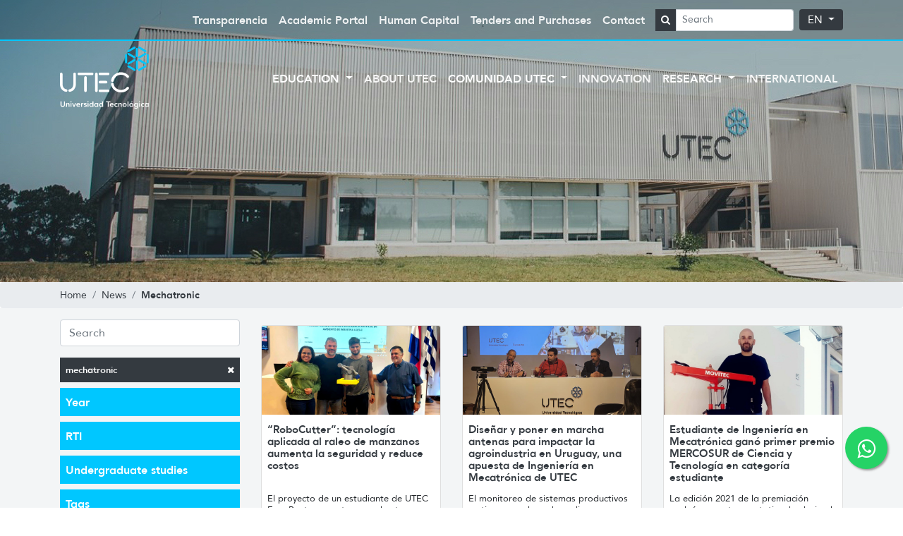

--- FILE ---
content_type: text/html; charset=utf-8
request_url: https://utec.edu.uy/en/news/mechatronic/
body_size: 7983
content:
<!DOCTYPE html>
<!--[if IE 8]>
<html lang="en" class="ie8"> <![endif]-->
<!--[if IE 9]>
<html lang="en" class="ie9"> <![endif]-->
<!--[if !IE]><!-->
<html lang="en"> <!--<![endif]-->
<head>
    <meta http-equiv="Content-Type" content="text/html; charset=UTF-8">
    <!-- Meta, title, CSS, favicons, etc. -->
    <meta charset="utf-8">
    <meta http-equiv="X-UA-Compatible" content="IE=edge">
    <meta name="viewport" content="width=device-width, initial-scale=1">
    <meta name="robots" content="index, follow"/>
    <meta http-equiv="Content-Type" content="text/html; charset=utf-8" />
    <meta name="title" content="News - mechatronic :: UTEC" />
<meta name="description" content="UTEC es la Universidad Tecnológica del Uruguay, una propuesta de educación terciaria universitaria pública de perfil tecnológico, orientada a la investigación e innovación." />
<meta name="robots" content="index, follow" />
<meta name="language" content="en" />
    <meta name="author" content="AreaW3 - www.areaw3.com"/>
    <title>News - mechatronic :: UTEC</title>
    <link rel='dns-prefetch' href='//fonts.googleapis.com'/>
    <link rel='dns-prefetch' href='//maps.googleapis.com'/>
            <link rel='canonical' href='https://utec.edu.uy/en/news/mechatronic/'/>
        <!--OG ITEM-->
        <meta name='twitter:site' content='@UTEC'>
        <meta name='twitter:card' content='summary'/>
        <meta name='twitter:title' content='News - mechatronic :: UTEC'/>
        <meta name='twitter:description' content='UTEC es la Universidad Tecnológica del Uruguay, una propuesta de educación terciaria universitaria pública de perfil tecnológico, orientada a la investigación e innovación.'/>
        <meta name='twitter:image' content='https://utec.edu.uy/assets/static/utec_default.png'/>
        <meta property='fb:app_id' content=''/>
        <meta property='og:type' content='website'/>
        <meta property='og:title' content='News - mechatronic :: UTEC'/>
        <meta property='og:description' content='UTEC es la Universidad Tecnológica del Uruguay, una propuesta de educación terciaria universitaria pública de perfil tecnológico, orientada a la investigación e innovación.'/>
        <meta property='og:url' content='https://utec.edu.uy/en/news/mechatronic/'/>
        <meta property='og:image' content='https://utec.edu.uy/assets/static/utec_default.png'/>
        <meta property='og:site_name' content='UTEC'/>
        <meta itemprop='name' content='News - mechatronic :: UTEC'/>
        <meta itemprop='description' content='UTEC es la Universidad Tecnológica del Uruguay, una propuesta de educación terciaria universitaria pública de perfil tecnológico, orientada a la investigación e innovación.'/>
        <meta itemprop='image' content='https://utec.edu.uy/assets/static/utec_default.png'/>
        <!--Fin OG ITEM-->
        <link rel="apple-touch-icon" sizes="57x57" href="/favicon/apple-icon-57x57.png">
    <link rel="apple-touch-icon" sizes="60x60" href="/favicon/apple-icon-60x60.png">
    <link rel="apple-touch-icon" sizes="72x72" href="/favicon/apple-icon-72x72.png">
    <link rel="apple-touch-icon" sizes="76x76" href="/favicon/apple-icon-76x76.png">
    <link rel="apple-touch-icon" sizes="114x114" href="/favicon/apple-icon-114x114.png">
    <link rel="apple-touch-icon" sizes="120x120" href="/favicon/apple-icon-120x120.png">
    <link rel="apple-touch-icon" sizes="144x144" href="/favicon/apple-icon-144x144.png">
    <link rel="apple-touch-icon" sizes="152x152" href="/favicon/apple-icon-152x152.png">
    <link rel="apple-touch-icon" sizes="180x180" href="/favicon/apple-icon-180x180.png">
    <link rel="icon" type="image/png" sizes="192x192" href="/favicon/android-icon-192x192.png">
    <link rel="icon" type="image/png" sizes="32x32" href="/favicon/favicon-32x32.png">
    <link rel="icon" type="image/png" sizes="96x96" href="/favicon/favicon-96x96.png">
    <link rel="icon" type="image/png" sizes="16x16" href="/favicon/favicon-16x16.png">
    <link rel="manifest" href="/favicon/manifest.json">
    <meta name="msapplication-TileColor" content="#ffffff">
    <meta name="msapplication-TileImage" content="/favicon/ms-icon-144x144.png">
    <meta name="theme-color" content="#169cd9">
    <link rel="icon" type="image/x-icon" href="/favicon/favicon.ico"/>
    <style type="text/css">
        #hideAll {
            position: fixed;
            left: 0px;
            right: 0px;
            top: 0px;
            bottom: 0px;
            background-color: #00ade0;
            z-index: 99;
        }

        @media (max-width: 768px) {
            .fixed-top {
                position: relative !important;
            }
        }

        #goTop {
            right: 28px !important;
        }

        .carousel ::-webkit-scrollbar {
            display: none;
        }

        .swiper {
          overflow: scroll !important;
        }
    </style>
    <link href="/build/css/app.02ac84c2.css?v=1761077215" rel="stylesheet">
    <script>
        var culture = 'en';
        var translations = {};
        var validatorConfig = {};
        var dates_con_eventos = [];
        var dates_con_eventos_url = {};
        var uri_base_list = false;
        var countries = [];
        var countries_residence = [];
    </script>
                <!-- Google Tag Manager -->
        <script>(function (w, d, s, l, i) {
                w[l] = w[l] || [];
                w[l].push({'gtm.start': new Date().getTime(), event: 'gtm.js'});
                var f = d.getElementsByTagName(s)[0], j = d.createElement(s), dl = l != 'dataLayer' ? '&l=' + l : '';
                j.async = true;
                j.src = 'https://www.googletagmanager.com/gtm.js?id=' + i + dl;
                f.parentNode.insertBefore(j, f);
            })(window, document, 'script', 'dataLayer', 'GTM-PHLRMWT');
        </script>
        <!-- End Google Tag Manager -->
    </head>
<body>
    <!-- Google Tag Manager (noscript) -->
    <noscript>
        <iframe src="https://www.googletagmanager.com/ns.html?id=GTM-PHLRMWT" height="0" width="0" style="display:none;visibility:hidden"></iframe>
    </noscript>
    <!-- End Google Tag Manager (noscript) -->
<div style="display: block;" id="hideAll">&nbsp;</div>
<style>
    .navbar.navbar-principal .navbar-nav .nav-item.nav-link {
        font-size: 16px;
    }
</style>

<div class="fixed-top ">
    <nav class="navbar navbar-dark navbar-expand-lg bg-dark bg-dark-transparent border-bottom-celeste  navbar-secundario">
        <div class="container">
            <div id="navbarCollapse" class="collapse navbar-collapse justify-content-end ">
                <div class="navbar-nav">
                    <a class="nav-item nav-link" href="/en/transparencia/">Transparencia</a>
                                        <a class="nav-item nav-link" href="https://utec.universitasxxi.cloud/portal" target="_blank">Academic Portal</a>
                    <a class="nav-item nav-link" href="/en/human-capital/">Human Capital</a>
                    <a class="nav-item nav-link" href="/en/tenders-and-purchases/">Tenders and Purchases</a>
                    <a class="nav-item nav-link" href="/en/contact/">Contact</a>
                </div>
                <div class="navbar-nav ml-2">
                    <div class="navbar-form-wrapper">
                        <form class="navbar-form form-inline" action="/en/education/" method="get">
                            <div class="input-group  input-group-sm search-box">
                                <div class="input-group-append cursor-pointer">
                                    <span class="input-group-text bg-dark border-0">
                                        <i class="fa fa-search text-white"></i>
                                    </span>
                                </div>
                                <input type="text" id="search" class="form-control" value="" placeholder="Search" name="q" autocomplete="off" spellcheck="false" autocorrect="off" tabindex="1">
                            </div>
                            <div class="dropdown ml-2  " id="lang-selector">
                                <a class="btn btn-secondary bg-dark dropdown-toggle fs-15" href="#" role="button" id="dropdownMenuLink" data-toggle="dropdown" aria-haspopup="true" aria-expanded="true" style="padding: 0.25rem 0.75rem;box-shadow: none !important;border: none;">
                                                                        EN                                </a>
                                <div class="dropdown-menu " aria-labelledby="dropdownMenuLink" style=" background-color: rgba(0,0,0,0.2); min-width: auto!important;">
                                                                            <a class="dropdown-item fs-15" href="/es/">ES</a>
                                                                            <a class="dropdown-item fs-15" href="/pt/">PT</a>
                                                                    </div>
                            </div>
                        </form>
                    </div>
                </div>
            </div>
        </div>
    </nav>
    <style type="text/css">
        .dropdown-item:hover span, .dropdown-item:focus span {
            border-bottom: 3px solid #00c7ff;
        }
    </style>
    <nav class="navbar navbar-dark navbar-expand-lg bg-dark bg-transparent navbar-principal">
        <div class="container">
            <button class="navbar-toggler" type="button" data-toggle="collapse" data-target=".navbar-toggle" aria-controls="navbarNavAltMarkup" aria-expanded="false" aria-label="Toggle navigation">
                <span class="navbar-toggler-icon"></span>
            </button>
            <a class="navbar-brand p-0" href="/en/"><img src="/assets/static/LOGO_HEADER.svg" style="width: 130px;" class="pt-2 pb-1"></a>
            <div class="collapse navbar-collapse navbar-toggle  justify-content-end" id="navbarNavAltMarkup">
                <ul class="navbar-nav">
                    <li class="nav-item active dropdown">
                        <a class="nav-item nav-link dropdown-toggle" href="/en/education/" id="navbarDropdownMenuLink" data-toggle="dropdown" aria-haspopup="true" aria-expanded="false">
                            Education                        </a>
                        <div class="dropdown-menu border-0 ff-ub m-0" aria-labelledby="navbarDropdownMenuLink" style="background: rgba(255, 255, 255, 0.9);">
                                                        <a class="dropdown-item text-dark bg-transparent" href="/en/education/undergraduate-studies/"><span>Undergraduate studies</span></a>
                                                        <a class="dropdown-item text-dark bg-transparent" href="/en/education/postgraduate-studies/"><span>Postgraduate studies</span></a>
                                                        <a class="dropdown-item text-dark bg-transparent" href="/en/education/continuing_education/"><span>Continuing education</span></a>
                                                                                    <a class="dropdown-item text-dark bg-transparent" target="_blank" href="https://edu.utec.edu.uy/cursos/"><span>Open digital education</span></a>
                        </div>
                    </li>
                                        <li class="nav-item">
                        <a class="nav-item nav-link" href="/en/about-utec/"><b>About UTEC</b></a>
                    </li>
                    <li class="nav-item active dropdown">
                        <a class="nav-item nav-link dropdown-toggle" href="/en/research/" id="navbarDropdownMenuLinkInv" data-toggle="dropdown" aria-haspopup="true" aria-expanded="false">
                            Comunidad UTEC                        </a>
                        <div class="dropdown-menu border-0 ff-ub m-0" aria-labelledby="navbarDropdownMenuLinkInv" style="background: rgba(255, 255, 255, 0.9);">
                            <a class="dropdown-item text-dark bg-transparent" href="/en/students/"><span>Students</span></a>
                            <a class="dropdown-item text-dark bg-transparent" href="/en/graduates/"><span>Graduates</span></a>
                        </div>
                    </li>
                    <li class="nav-item">
                        <a class="nav-item nav-link" href="/en/innovation/"><b>Innovation</b></a>
                    </li>
                                        <li class="nav-item active dropdown">
                        <a class="nav-item nav-link dropdown-toggle" href="/en/research/" id="navbarDropdownMenuLinkInv" data-toggle="dropdown" aria-haspopup="true" aria-expanded="false">
                            Research                        </a>
                        <div class="dropdown-menu border-0 ff-ub m-0" aria-labelledby="navbarDropdownMenuLinkInv" style="background: rgba(255, 255, 255, 0.9);">
                            <a class="dropdown-item text-dark bg-transparent" href="/en/research/"><span>Investigación en UTEC</span></a>
                            <a class="dropdown-item text-dark bg-transparent" href="/en/research/utec-researchers/"><span>UTEC Researchers</span></a>
                            <a class="dropdown-item text-dark bg-transparent" href="/en/research/technology-units/"><span>Unidades Tecnológicas</span></a>
                            <a class="dropdown-item text-dark bg-transparent" href="/en/research/research-groups/"><span>Research groups</span></a>
                        </div>
                    </li>

                    <li class="nav-item">
                        <a class="nav-item nav-link" href="/en/international/"><b>International</b></a>
                    </li>
                    <li class="nav-item d-block d-sm-none">
                        <a class="nav-item nav-link" href="/en/transparencia/">Transparencia</b></a>
                    </li>
                    <li class="nav-item d-block d-sm-none">
                        <a class="nav-item nav-link" href="https://utec.universitasxxi.cloud/portal" target="_blank">Academic Portal</b></a>
                    </li>
                    <li class="nav-item d-block d-sm-none">
                        <a class="nav-item nav-link" href="/en/human-capital/">Human Capital</b></a>
                    </li>
                    <li class="nav-item d-block d-sm-none">
                        <a class="nav-item nav-link" href="/en/tenders-and-purchases/">Tenders and Purchases</b></a>
                    </li>
                    <li class="nav-item d-block d-sm-none">
                        <a class="nav-item nav-link" href="/en/contact/">Contact</b></a>
                    </li>
                    <li class="nav-item d-block d-sm-none dropdown">
                        <a class="nav-item nav-link dropdown-toggle" href="#" id="navbarDropdownMenuLink2" data-toggle="dropdown" aria-haspopup="true" aria-expanded="false">
                            idioma                        </a>
                        <div class="dropdown-menu border-0 ff-ub m-0" aria-labelledby="navbarDropdownMenuLink2" style="background: rgba(255, 255, 255, 0.9);">
                                                            <a class="dropdown-item text-dark bg-transparent" href="/es/">ES</a>
                                                            <a class="dropdown-item text-dark bg-transparent" href="/pt/">PT</a>
                                                    </div>
                    </li>
                </ul>
            </div>
        </div>
    </nav>
</div>
<style type="text/css">
    @media all and (min-width: 992px) {
        .navbar {
            padding-top: 0;
            padding-bottom: 0;
        }

        .navbar .has-megamenu {
            position: static !important;
        }

        .navbar .megamenu {
            left: 0;
            right: 0;
            width: 100%;
            padding: 20px;
        }

        .navbar .nav-link {
            padding-top: 1rem;
            padding-bottom: 1rem;
        }

        .navbar-nav li:hover .dropdown-menu {
            display: block;
        }
    }
</style>
<section id="banner">
    <div id="banner-item" class="">
        <div class="carousel-inner">
            <div class="carousel-item active" style="max-height: 400px;">
                <img src="/assets/static/carreras/GRILLA/header_formacion.jpg">
                <div class="container">
                    <div class="carousel-caption ff-ab text-left">
                        <!--<b>
                            ENCONTRÁ<br>TU NUEVA<br>
                            <span class="underline-celeste">Undergraduate studies</span>
                        </b>-->
                    </div>
                </div>
            </div>
        </div>
    </div>
</section>


<style>
    .breadcrumb .breadcrumb-item:last-child a{
        font-family: 'utec-bold';
    }
</style>
<div class="breadcrumb m-0 p-0">
    <div class="container">
        <ol itemscope itemtype="https://schema.org/BreadcrumbList" class="breadcrumb m-0 py-2 px-0 ff-a fs-14">
            <li itemprop="itemListElement" itemscope itemtype="https://schema.org/ListItem" class="breadcrumb-item">
                <a itemprop="item" typeof="WebPage" href="https://utec.edu.uy/en/" class="text-dark">
                    <span itemprop="name">Home</span>
                </a>
                <meta itemprop="position" content="1" />
            </li>
                            <li itemprop="itemListElement" itemscope itemtype="https://schema.org/ListItem" class="breadcrumb-item">
                    <a itemprop="item" typeof="WebPage" href="https://utec.edu.uy/en/news/" class="text-dark">
                        <span itemprop="name">News</span>
                    </a>
                    <meta itemprop="position" content="2" />
                </li>
                            <li itemprop="itemListElement" itemscope itemtype="https://schema.org/ListItem" class="breadcrumb-item">
                    <a itemprop="item" typeof="WebPage" href="https://utec.edu.uy/en/news/mechatronic/" class="text-dark">
                        <span itemprop="name">Mechatronic</span>
                    </a>
                    <meta itemprop="position" content="3" />
                </li>
                    </ol>
    </div>
</div>

<section class="bg-celestelight">
    <div class="container py-3">
        <div class="row flex-column-reverse flex-lg-row">
            <div class="col-md-3 ">
                                    <div id="search-box">
                        <form class="form-group has-search" action="./" method="get">
                            <section id="search">
                                <input type="text" id="search-input" class="form-control input-lg" value="" placeholder="Search" name="q" autocomplete="off" spellcheck="false" autocorrect="off" tabindex="1">
                            </section>
                        </form>
                    </div>
                                                    <div class="mb-2 bg-dark radius-0">
                        <a href="https://utec.edu.uy/en/news/" class="p-2 ff-ab text-white fs-13 d-flex align-items-center tipo__item__link">
                            mechatronic <i class="fa fa-close ml-auto mr-0"></i>
                        </a>
                    </div>
                
                                    <div id="accordion">
                                                    <div style="cursor: pointer" class="mt-2 bg-celeste radius-0" data-toggle="collapse" data-target="#collapseNoticiaAno" aria-expanded="true" aria-controls="collapseNoticiaAno">
                                <div class="head-2 p-2 text-white d-flex align-items-center ">
                                    Year                                </div>
                            </div>
                                                            <div id="collapseNoticiaAno" class="collapse" aria-labelledby="headingNoticiaAno" data-parent="#accordion">
                                                                            <div class="mb- bg-white radius-0">
                                            <a href="https://utec.edu.uy/en/news/2025/mechatronic/" class="p-2 ff-a text-dark fs-14 d-flex align-items-center tipo__item__link border-bottom">
                                                2025                                                
                                            </a>
                                        </div>
                                                                            <div class="mb- bg-white radius-0">
                                            <a href="https://utec.edu.uy/en/news/2024/mechatronic/" class="p-2 ff-a text-dark fs-14 d-flex align-items-center tipo__item__link border-bottom">
                                                2024                                                
                                            </a>
                                        </div>
                                                                            <div class="mb- bg-white radius-0">
                                            <a href="https://utec.edu.uy/en/news/2022/mechatronic/" class="p-2 ff-a text-dark fs-14 d-flex align-items-center tipo__item__link border-bottom">
                                                2022                                                
                                            </a>
                                        </div>
                                                                            <div class="mb- bg-white radius-0">
                                            <a href="https://utec.edu.uy/en/news/2021/mechatronic/" class="p-2 ff-a text-dark fs-14 d-flex align-items-center tipo__item__link border-bottom">
                                                2021                                                
                                            </a>
                                        </div>
                                                                    </div>
                                                                                <div style="cursor: pointer" class="mt-2 bg-celeste radius-0" data-toggle="collapse" data-target="#collapseItr" aria-expanded="true" aria-controls="collapseItr">
                                <div class="head-2 p-2 text-white d-flex align-items-center ">
                                    RTI                                </div>
                            </div>
                                                            <div id="collapseItr" class="collapse" aria-labelledby="headingItr" data-parent="#accordion">
                                                                            <div class="mb- bg-white radius-0">
                                            <a href="https://utec.edu.uy/en/news/southwest-region/mechatronic/" class="p-2 ff-a text-dark fs-14 d-flex align-items-center tipo__item__link border-bottom">
                                                Southwest region                                                
                                            </a>
                                        </div>
                                                                            <div class="mb- bg-white radius-0">
                                            <a href="https://utec.edu.uy/en/news/northern-region/mechatronic/" class="p-2 ff-a text-dark fs-14 d-flex align-items-center tipo__item__link border-bottom">
                                                Northern region                                                
                                            </a>
                                        </div>
                                                                    </div>
                                                                                <div style="cursor: pointer" class="mt-2 bg-celeste radius-0" data-toggle="collapse" data-target="#collapseCarrera" aria-expanded="true" aria-controls="collapseCarrera">
                                <div class="head-2 p-2 text-white d-flex align-items-center ">
                                    Undergraduate studies                                </div>
                            </div>
                                                            <div id="collapseCarrera" class="collapse" aria-labelledby="headingCarrera" data-parent="#accordion">
                                                                            <div class="mb- bg-white radius-0">
                                            <a href="https://utec.edu.uy/en/news/mechatronics-engineering/mechatronic/" class="p-2 ff-a text-dark fs-14 d-flex align-items-center tipo__item__link border-bottom">
                                                Mechatronics Engineering                                                
                                            </a>
                                        </div>
                                                                            <div class="mb- bg-white radius-0">
                                            <a href="https://utec.edu.uy/en/news/control-and-automation-engineering/mechatronic/" class="p-2 ff-a text-dark fs-14 d-flex align-items-center tipo__item__link border-bottom">
                                                Control and Automation Engineering                                                
                                            </a>
                                        </div>
                                                                            <div class="mb- bg-white radius-0">
                                            <a href="https://utec.edu.uy/en/news/bachelor-s-degree-in-information-technology/mechatronic/" class="p-2 ff-a text-dark fs-14 d-flex align-items-center tipo__item__link border-bottom">
                                                Bachelor's Degree in Information Technology                                                
                                            </a>
                                        </div>
                                                                            <div class="mb- bg-white radius-0">
                                            <a href="https://utec.edu.uy/en/news/biomedical-engineering/mechatronic/" class="p-2 ff-a text-dark fs-14 d-flex align-items-center tipo__item__link border-bottom">
                                                Biomedical Engineering                                                
                                            </a>
                                        </div>
                                                                    </div>
                                                                                <div style="cursor: pointer" class="mt-2 bg-celeste radius-0" data-toggle="collapse" data-target="#collapseTag" aria-expanded="true" aria-controls="collapseTag">
                                <div class="head-2 p-2 text-white d-flex align-items-center ">
                                    Tags                                </div>
                            </div>
                                                            <div id="collapseTag" class="collapse" aria-labelledby="headingTag" data-parent="#accordion">
                                    <div class="px-2 pb-2 pt-2">
                                                                                    <a class="btn btn-default" href="https://utec.edu.uy/en/news/students/">Students</a>
                                                                                                                                <a class="btn btn-default" href="https://utec.edu.uy/en/news/electronics/">Electronics</a>
                                                                                                                                <a class="btn btn-default" href="https://utec.edu.uy/en/news/innovation/">Innovation</a>
                                                                                                                                <a class="btn btn-default" href="https://utec.edu.uy/en/news/proyects/">Proyects</a>
                                                                                                                                <a class="btn btn-default" href="https://utec.edu.uy/en/news/engineering-1/">Engineering</a>
                                                                                                                                <a class="btn btn-default" href="https://utec.edu.uy/en/news/mechanics/">Mechanics</a>
                                                                                                                                <a class="btn btn-default" href="https://utec.edu.uy/en/news/industrial-automation/">Industrial automation</a>
                                                                                                                                <a class="btn btn-default" href="https://utec.edu.uy/en/news/information-technology-1/">Information technology</a>
                                                                                                                                <a class="btn btn-default" href="https://utec.edu.uy/en/news/biomedicine/">Biomedicine</a>
                                                                                                                                <a class="btn btn-default" href="https://utec.edu.uy/en/news/graduates/">Graduates</a>
                                                                                                                                <a class="btn btn-default" href="https://utec.edu.uy/en/news/research/">Research</a>
                                                                                                                                <a class="btn btn-default" href="https://utec.edu.uy/en/news/agrifood/">Agrifood</a>
                                                                                                                                <a class="btn btn-default" href="https://utec.edu.uy/en/news/technology/">Technology</a>
                                                                                                                        </div>
                                </div>
                                                                        </div>
                            </div>
            <div class="col-md-9" id="noticias__list">
                                <div class="row mt-2">
                                                                <div class="col-md-4 col-sm-12 mb-3 ">
                            <div class="card h-100">
    <a href="https://utec.edu.uy/en/article/robocutter-tecnologia-aplicada-al-raleo-de-manzanos-aumenta-la-seguridad-y-reduce-costos/">
        <img class="card-img-top" src="/uploads/noticia/resize_90854afb0636a3e39d735a25836751d34ddb4524.jpg.png?w=350&h=175&crop=1" alt="“RoboCutter”: tecnología aplicada al raleo de manzanos aumenta la seguridad y reduce costos">
    </a>
    <div class="card-body px-2 py-1">
        <p style="line-height: 17px !important;" class="card-title ff-ab fs-15 mt-2 mb-3 h-83-d">
            <a class="card-title text-dark ff-ab fs-15 b" title="“RoboCutter”: tecnología aplicada al raleo de manzanos aumenta la seguridad y reduce costos" href="https://utec.edu.uy/en/article/robocutter-tecnologia-aplicada-al-raleo-de-manzanos-aumenta-la-seguridad-y-reduce-costos/">“RoboCutter”: tecnología aplicada al raleo de manzanos aumenta la seguridad y reduce costos</a>
        </p>
        <p class="card-text ff-ur fs-13 mb-1">El proyecto de un estudiante de UTEC Fray Bentos apunta a que las tareas más “pesadas” se puedan concretar mediante el uso de tecnología. Leonardo Eguía recibirá el 29 de mayo su ...</p>
    </div>
</div>
                        </div>
                                                                                            <div class="col-md-4 col-sm-12 mb-3 ">
                            <div class="card h-100">
    <a href="https://utec.edu.uy/en/article/disenar-y-poner-en-marcha-antenas-para-impactar-la-agroindustria-en-uruguay-una-apuesta-de-ingenieria-en-mecatronica-de-utec/">
        <img class="card-img-top" src="/uploads/noticia/resize_fa41f11b3423861d7345892200cbeffbc4b515eb.jpg.png?w=350&h=175&crop=1" alt="Diseñar y poner en marcha antenas para impactar la agroindustria en Uruguay, una apuesta de Ingeniería en Mecatrónica de UTEC">
    </a>
    <div class="card-body px-2 py-1">
        <p style="line-height: 17px !important;" class="card-title ff-ab fs-15 mt-2 mb-3 h-83-d">
            <a class="card-title text-dark ff-ab fs-15 b" title="Diseñar y poner en marcha antenas para impactar la agroindustria en Uruguay, una apuesta de Ingeniería en Mecatrónica de UTEC" href="https://utec.edu.uy/en/article/disenar-y-poner-en-marcha-antenas-para-impactar-la-agroindustria-en-uruguay-una-apuesta-de-ingenieria-en-mecatronica-de-utec/">Diseñar y poner en marcha antenas para impactar la agroindustria en Uruguay, una apuesta de Ingeniería en Mecatrónica de UTEC</a>
        </p>
        <p class="card-text ff-ur fs-13 mb-1">El monitoreo de sistemas productivos en tiempo real puede realizarse aprovechando transmisiones de bandas en bajas frecuencias que habían dejado de usarse de manera masiva</p>
    </div>
</div>
                        </div>
                                                                                            <div class="col-md-4 col-sm-12 mb-3 ">
                            <div class="card h-100">
    <a href="https://utec.edu.uy/en/article/estudiante-de-ingenieria-en-mecatronica-gano-primer-premio-mercosur-de-ciencia-y-tecnologia-en-categoria-estudiante/">
        <img class="card-img-top" src="/uploads/noticia/resize_0db3082e3834d9e8e8a2532e9837e897c7f4d38a.jpg.png?w=350&h=175&crop=1" alt="Estudiante de Ingeniería en Mecatrónica ganó primer premio MERCOSUR de Ciencia y Tecnología en categoría estudiante">
    </a>
    <div class="card-body px-2 py-1">
        <p style="line-height: 17px !important;" class="card-title ff-ab fs-15 mt-2 mb-3 h-83-d">
            <a class="card-title text-dark ff-ab fs-15 b" title="Estudiante de Ingeniería en Mecatrónica ganó primer premio MERCOSUR de Ciencia y Tecnología en categoría estudiante" href="https://utec.edu.uy/en/article/estudiante-de-ingenieria-en-mecatronica-gano-primer-premio-mercosur-de-ciencia-y-tecnologia-en-categoria-estudiante/">Estudiante de Ingeniería en Mecatrónica ganó primer premio MERCOSUR de Ciencia y Tecnología en categoría estudiante</a>
        </p>
        <p class="card-text ff-ur fs-13 mb-1">La edición 2021 de la premiación evaluó proyectos prototipados bajo el tema tecnología asistida</p>
    </div>
</div>
                        </div>
                                                                                            <div class="col-md-4 col-sm-12 mb-3 ">
                            <div class="card h-100">
    <a href="https://utec.edu.uy/en/article/new-facilites-at-utec-rivera-laboratories-and-an-innovation-center-for-entrepreneurs-and-companies/">
        <img class="card-img-top" src="/uploads/noticia/resize_e570107f34aa673b2d8cc0123fb0d55dc0ea8df9.jpg.png?w=350&h=175&crop=1" alt="New facilites at UTEC Rivera: laboratories and an innovation center for entrepreneurs and companies">
    </a>
    <div class="card-body px-2 py-1">
        <p style="line-height: 17px !important;" class="card-title ff-ab fs-15 mt-2 mb-3 h-83-d">
            <a class="card-title text-dark ff-ab fs-15 b" title="New facilites at UTEC Rivera: laboratories and an innovation center for entrepreneurs and companies" href="https://utec.edu.uy/en/article/new-facilites-at-utec-rivera-laboratories-and-an-innovation-center-for-entrepreneurs-and-companies/">New facilites at UTEC Rivera: laboratories and an innovation center for entrepreneurs and companies</a>
        </p>
        <p class="card-text ff-ur fs-13 mb-1">El Instituto Tecnológico Regional Norte estrena un espacio “de vanguardia” para seguir impulsando el desarrollo de la región</p>
    </div>
</div>
                        </div>
                                                                                            <div class="col-md-4 col-sm-12 mb-3 ">
                            <div class="card h-100">
    <a href="https://utec.edu.uy/en/article/el-norte-tiene-los-primeros-dos-titulados-en-mecatronica-y-diez-flamantes-tecnologos-en-logistica/">
        <img class="card-img-top" src="/uploads/noticia/resize_cdbe19ee7e8d7729991e808358e48e1cd631e594.jpg.png?w=350&h=175&crop=1" alt="El Norte tiene los primeros dos titulados en Mecatrónica y diez flamantes tecnólogos en Logística">
    </a>
    <div class="card-body px-2 py-1">
        <p style="line-height: 17px !important;" class="card-title ff-ab fs-15 mt-2 mb-3 h-83-d">
            <a class="card-title text-dark ff-ab fs-15 b" title="El Norte tiene los primeros dos titulados en Mecatrónica y diez flamantes tecnólogos en Logística" href="https://utec.edu.uy/en/article/el-norte-tiene-los-primeros-dos-titulados-en-mecatronica-y-diez-flamantes-tecnologos-en-logistica/">El Norte tiene los primeros dos titulados en Mecatrónica y diez flamantes tecnólogos en Logística</a>
        </p>
        <p class="card-text ff-ur fs-13 mb-1">“Esto no es el final de un camino, sino el inicio de toda una vida de actividad profesional en la cual el aprendizaje empieza de otra forma, basado en todo el conocimiento que han...</p>
    </div>
</div>
                        </div>
                                                                                            <div class="col-md-4 col-sm-12 mb-3 ">
                            <div class="card h-100">
    <a href="https://utec.edu.uy/en/article/utec-spreads-its-talent-in-the-north-and-seeks-new-job-opportunities-for-young-people/">
        <img class="card-img-top" src="/uploads/noticia/resize_eca6cc7c16a957a8d69424cad175293655b6212d.jpg.png?w=350&h=175&crop=1" alt="UTEC spreads its talent in the north and seeks new job opportunities for young people">
    </a>
    <div class="card-body px-2 py-1">
        <p style="line-height: 17px !important;" class="card-title ff-ab fs-15 mt-2 mb-3 h-83-d">
            <a class="card-title text-dark ff-ab fs-15 b" title="UTEC spreads its talent in the north and seeks new job opportunities for young people" href="https://utec.edu.uy/en/article/utec-spreads-its-talent-in-the-north-and-seeks-new-job-opportunities-for-young-people/">UTEC spreads its talent in the north and seeks new job opportunities for young people</a>
        </p>
        <p class="card-text ff-ur fs-13 mb-1">From Rivera to Chile, Argentina, Brazil and all of Uruguay. Stories of study and work of young people who "fly away" without being uprooted.</p>
    </div>
</div>
                        </div>
                                                                                            <div class="col-md-4 col-sm-12 mb-3 ">
                            <div class="card h-100">
    <a href="https://utec.edu.uy/en/article/estudiantes-de-utec-encontraron-soluciones-para-ninos-de-teleton-y-las-llevaran-a-la-practica/">
        <img class="card-img-top" src="/uploads/noticia/resize_ebd15578a4effa6c955947cf3686ac356098dd39.jpg.png?w=350&h=175&crop=1" alt="Estudiantes de UTEC encontraron soluciones para niños de Teletón y las llevarán a la práctica">
    </a>
    <div class="card-body px-2 py-1">
        <p style="line-height: 17px !important;" class="card-title ff-ab fs-15 mt-2 mb-3 h-83-d">
            <a class="card-title text-dark ff-ab fs-15 b" title="Estudiantes de UTEC encontraron soluciones para niños de Teletón y las llevarán a la práctica" href="https://utec.edu.uy/en/article/estudiantes-de-utec-encontraron-soluciones-para-ninos-de-teleton-y-las-llevaran-a-la-practica/">Estudiantes de UTEC encontraron soluciones para niños de Teletón y las llevarán a la práctica</a>
        </p>
        <p class="card-text ff-ur fs-13 mb-1">Del desafío Ingenio-Tón participaron jóvenes desde los primeros años de las carreras Tecnólogo en Ingeniería Biomédica e Ingeniería en Mecatrónica de UTEC Fray Bentos y tres grupo...</p>
    </div>
</div>
                        </div>
                                                                                    </div>
                <div class="row mt-0">
                    <div class="col-md-12">
                                            </div>
                </div>
            </div>
        </div>
    </div>
</section>



<footer class="text-light bg-dark py-4">
    <div class="container">
        <div class="row  d-flex align-items-center ">
            <div class="col-md-10 col-xs-12 ">
                <div class="row no-gutters d-flex align-items-center text-sm-center  ">
                    <div class="col-md-2 col-xs-12 border-right-celeste ">
                        <a class="navbar-brand p-0 mr-0" href="/es/"><img src="/assets/static/LOGO_HEADER.svg" style="width: 100px;"></a>
                    </div>
                    <div class="col-md-10  col-xs-12 pl-2 text-sm-center  ">
                        <p class="text-left  m-0 fs-13 ff-a" style="color:#bababb; ">
                            UTEC is the Technological University of Uruguay, a proposal for public university education with a technological profile, oriented towards research and innovation, commited to the strategic guidelines of the country, open to the needs of productive Uruguay, which has among its central objectives to make more equitable the access to an educational offer in the interior of the country.                        </p>
                    </div>
                </div>
            </div>
            <!--<div class="col-md-2 col-xs-12 text-left p-0 ff-a">
                <div class="row no-gutters">
                    <div class="col-md-5 col-xs-12 text-white fs-12 p-1 text-sm-center text-md-left">
                        <a href="" class="fs-12 text-white">Educación</a><br>
                        <a href="" class="fs-12 text-white">Estudiantes</a><br>
                        <a href="" class="fs-12 text-white">Innovación</a><br>
                        <a href="" class="fs-12 text-white">Investigación</a><br>
                        <a href="" class="fs-12 text-white">Internacional</a>
                    </div>
                    <div class="col-md-7 col-xs-12 text-white fs-12 p-1 text-md-left text-sm-center ">
                        <a href="" class="fs-12 text-white">Sobre UTEC</a><br>
                        <a href="" class="fs-12 text-white">Capital humano</a><br>
                        <a href="" class="fs-12 text-white">Adquisiciones</a><br>
                        <a href="" class="fs-12 text-white">Contacto</a><br>
                    </div>
                </div>
            </div>-->
            <div class="col-md-2 col-xs-12 text-md-left text-center">
                <div id="client_logos" class=" mb-xs-2 m-md-0">
                    <a href="https://www.facebook.com/utecuy" target="_blank" class=" text-decoration-none">
                        <span class="fa-stack">
                            <i class="fa fa-square fa-stack-2x" style="color:#666"></i>
                            <i class="fa fa-facebook fa-stack-1x" style="color:#fff"></i>
                        </span>
                    </a>
                    <a href="https://twitter.com/UTECuy" target="_blank" class=" text-decoration-none">
                        <span class="fa-stack">
                            <i class="fa fa-square fa-stack-2x" style="color:#666"></i>
                            <i class="fa fa-twitter fa-stack-1x" style="color:#fff"></i>
                        </span>
                    </a>
                    <a href="https://www.instagram.com/utecuy" target="_blank" class=" text-decoration-none">
                        <span class="fa-stack">
                            <i class="fa fa-square fa-stack-2x" style="color:#666"></i>
                            <i class="fa fa-instagram fa-stack-1x" style="color:#fff"></i>
                        </span>
                    </a>
                    <a href="https://www.youtube.com/channel/UC6p0TCY8JtOVzuH_TjSy4VQ" target="_blank" class=" text-decoration-none">
                        <span class="fa-stack">
                            <i class="fa fa-square fa-stack-2x" style="color:#666"></i>
                            <i class="fa fa-youtube fa-stack-1x" style="color:#fff"></i>
                        </span></a>
                </div>
            </div>
        </div>
    </div>
</footer>
<div class="copyright bg-light">
    <div class="container p-3">
        <div class="row">
            <div class="col-md-6 col-xs-12">
                <p class="text-celeste ff-u mb-xs-2 m-md-0">
                    <a href="https://utec.edu.uy/" target="_blank" class="text-celeste ff-u m-0">UNIVERSIDAD TECNOLÓGICA</a>
                    <span class="text-black ff-a">@ 2026 - All rights reserved.</span>
                </p>
            </div>
            <div class="col-md-4 col-xs-12">
                <p class="fs-14 ff-a  mb-xs-2 m-md-0">Teléfono (+598) 2603 8832
                    <span class="text-celeste">|</span> consultas@utec.edu.uy</p>
            </div>
            <div class="col-md-2 col-xs-12">
                <a href="/en/donations/" class="fs-14 ff-a  mb-xs-2 m-md-0 text-celeste">UTEC Donations</a>
            </div>
        </div>
    </div>
</div>
<a href="https://wa.me/59892342583" class="whatsapp-sticky" target="_blank" data-toggle="tooltip" data-placement="left" data-html="true" title="<div class='text-center'>¡Hola! <br>Somos la Universidad Tecnológica. <br>¿Tenés alguna duda?<br>¡Contactanos!</div>"><i class="fa fa-whatsapp "></i></a>
<div id="goTop"></div>
<script src="/build/js/app.563fbbbb.js?v=1761077215"></script>
</body>
</html>